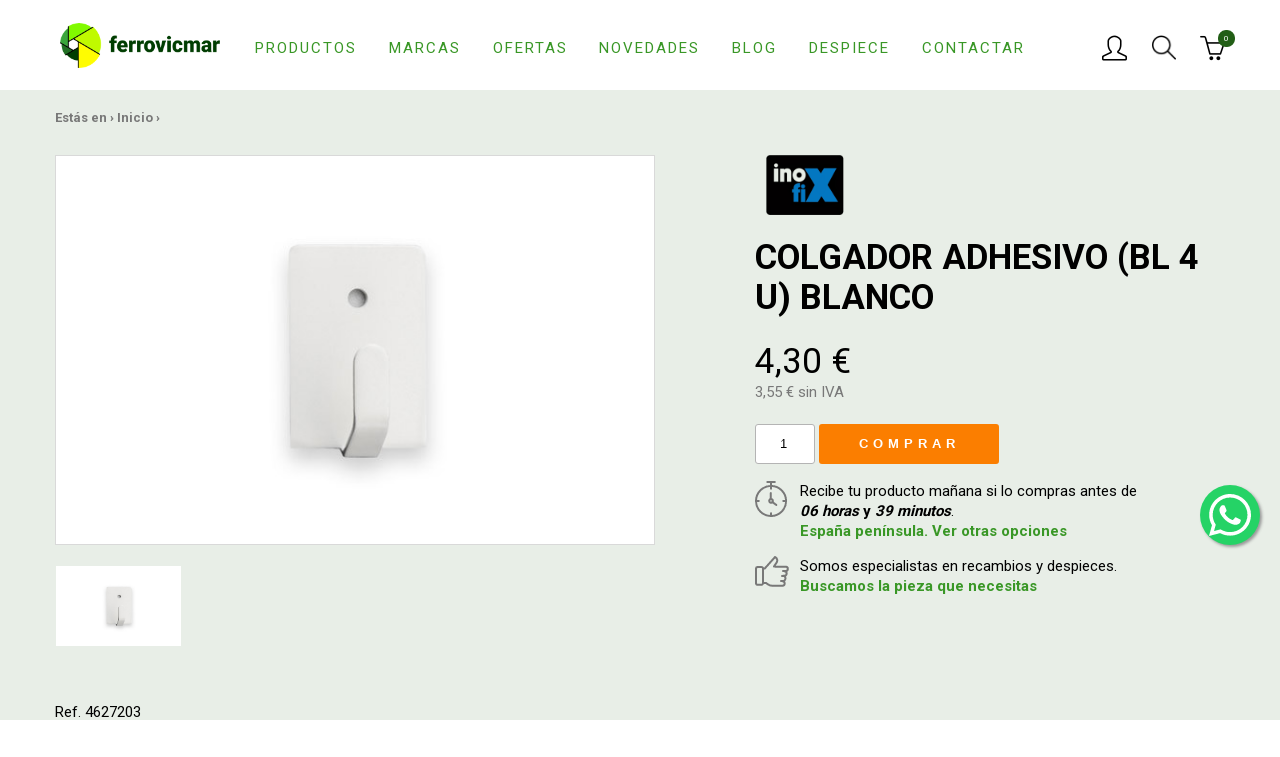

--- FILE ---
content_type: text/html; charset=UTF-8
request_url: https://www.ferrovicmar.com/colgador-adhesivo-bl-4-u-2000046272032
body_size: 12287
content:
<!DOCTYPE html>
<html xmlns="http://www.w3.org/1999/xhtml" lang="es" prefix="og: http://ogp.me/ns#" itemscope itemtype="http://schema.org/WebPage" xmlns:og="http://ogp.me/ns#" xmlns:fb="https://www.facebook.com/2008/fbml">
<head>
	<meta charset="UTF-8" />
<meta name="viewport" content="width=device-width, initial-scale=1" />

<title itemprop="name">COLGADOR ADHESIVO (BL 4 U) BLANCO</title>
<meta name="description" itemprop="description" content="COLGADOR ADHESIVO (BL 4 U) BLANCO" />
<meta name="keywords" itemprop="keywords" content="" />
<meta itemprop="image" content="https://www.ferrovicmar.com/skin/frontend/ferreteria/herramientas/img/ferrovicmar.png" />
<meta itemprop="url" content="https://www.ferrovicmar.com/colgador-adhesivo-bl-4-u-2000046272032" />

<meta http-equiv="Content-Language" content="es" />
<meta http-equiv="title" content="COLGADOR ADHESIVO (BL 4 U) BLANCO" />
<meta http-equiv="description" content="COLGADOR ADHESIVO (BL 4 U) BLANCO" />
<meta http-equiv="keywords" content="" />

<link rel="schema.DC" href="http://purl.org/dc/elements/1.1/" />
<link rel="schema.DCTERMS" href="http://purl.org/dc/terms/" />
<meta name="DC.Language" content="es" />
<meta name="DC.Title" content="COLGADOR ADHESIVO (BL 4 U) BLANCO" />
<meta name="DC.Description" content="COLGADOR ADHESIVO (BL 4 U) BLANCO" />
<meta name="DC.Subject" content="" />
<meta name="DC.Identifier" content="https://www.ferrovicmar.com/colgador-adhesivo-bl-4-u-2000046272032" />

<meta property="fb:page_id" content="73520026658" />
<meta property="og:locale" content="es" />
<meta property="og:type" content="website" />
<meta property="og:site_name" content="Ferrovicmar" />
<meta property="og:title" content="COLGADOR ADHESIVO (BL 4 U) BLANCO" />
<meta property="og:description" content="COLGADOR ADHESIVO (BL 4 U) BLANCO" />
<meta property="og:url" content="https://www.ferrovicmar.com/colgador-adhesivo-bl-4-u-2000046272032" />

<meta name="twitter:card" content="summary" />
<meta name="twitter:title" content="COLGADOR ADHESIVO (BL 4 U) BLANCO" />
<meta name="twitter:description" content="COLGADOR ADHESIVO (BL 4 U) BLANCO" />
<meta name="twitter:image" content="https://www.ferrovicmar.com/skin/frontend/ferreteria/herramientas/img/ferrovicmar.png" />
<meta name="twitter:site" content="@ferrovicmar" />

<meta name="geo.region" content="ES-AR" />
<meta name="geo.placename" content="Caspe" />
<meta name="geo.position" content="41.236846;-0.041991" />
<meta name="ICBM" content="41.236846, -0.041991" />

<meta name="robots" content="INDEX,FOLLOW" />
<link rel="canonical" href="https://www.ferrovicmar.com/colgador-adhesivo-bl-4-u-2000046272032" />

<meta name="theme-color" content="#399726" />
<link rel="icon" href="https://www.ferrovicmar.com/media/favicon/default/favicon-32x32.png" type="image/x-icon" />
<link rel="shortcut icon" href="https://www.ferrovicmar.com/media/favicon/default/favicon-32x32.png" type="image/x-icon" />

<link rel="apple-touch-icon" sizes="57x57" href="/apple-icon-57x57.png">
<link rel="apple-touch-icon" sizes="60x60" href="/apple-icon-60x60.png">
<link rel="apple-touch-icon" sizes="72x72" href="/apple-icon-72x72.png">
<link rel="apple-touch-icon" sizes="76x76" href="/apple-icon-76x76.png">
<link rel="apple-touch-icon" sizes="114x114" href="/apple-icon-114x114.png">
<link rel="apple-touch-icon" sizes="120x120" href="/apple-icon-120x120.png">
<link rel="apple-touch-icon" sizes="144x144" href="/apple-icon-144x144.png">
<link rel="apple-touch-icon" sizes="152x152" href="/apple-icon-152x152.png">
<link rel="apple-touch-icon" sizes="180x180" href="/apple-icon-180x180.png">
<link rel="icon" type="image/png" sizes="192x192"  href="/android-icon-192x192.png">
<link rel="icon" type="image/png" sizes="32x32" href="/favicon-32x32.png">
<link rel="icon" type="image/png" sizes="96x96" href="/favicon-96x96.png">
<link rel="icon" type="image/png" sizes="16x16" href="/favicon-16x16.png">
<link rel="manifest" href="/manifest.json">
<meta name="msapplication-TileColor" content="#ffffff">
<meta name="msapplication-TileImage" content="/ms-icon-144x144.png">
<meta name="theme-color" content="#ffffff">

<link rel="stylesheet" type="text/css" href="https://www.ferrovicmar.com/js/calendar/calendar-win2k-1.css" />
<link rel="stylesheet" type="text/css" href="https://www.ferrovicmar.com/skin/frontend/ferreteria/herramientas/css/bootstrap.css" media="all" />
<link rel="stylesheet" type="text/css" href="https://www.ferrovicmar.com/skin/frontend/ferreteria/herramientas/css/styles.css" media="all" />
<link rel="stylesheet" type="text/css" href="https://www.ferrovicmar.com/skin/frontend/ferreteria/herramientas/css/custom.css" media="all" />
<link rel="stylesheet" type="text/css" href="https://www.ferrovicmar.com/skin/frontend/base/default/aw_blog/css/style.css" media="all" />
<link rel="stylesheet" type="text/css" href="https://www.ferrovicmar.com/skin/frontend/ferreteria/herramientas/css/chocolat.css" media="all" />
<script type="text/javascript" src="https://www.ferrovicmar.com/media/js/8a1ee45bac4d0a9ce945b8c8ca88af80.js"></script>
<link href="https://www.ferrovicmar.com/blog/rss/index/store_id/1/" title="Guías y Consejos" rel="alternate" type="application/rss+xml" />
<link rel="stylesheet" href="//maxcdn.bootstrapcdn.com/font-awesome/4.6.3/css/font-awesome.min.css" />
<link rel="canonical" href="https://www.ferrovicmar.com/colgador-adhesivo-bl-4-u-2000046272032" />

<script type="text/javascript">
//<![CDATA[
Mage.Cookies.path     = '/';
Mage.Cookies.domain   = '.www.ferrovicmar.com';
//]]>
</script>

    <script>
        //<![CDATA[
        optionalZipCountries = ["IE","PA","HK","MO"];
        //]]>
    </script>
        <!-- Google Analytics -->
    <script>
        (function(i,s,o,g,r,a,m){i['GoogleAnalyticsObject']=r;i[r]=i[r]||function(){
            (i[r].q=i[r].q||[]).push(arguments)},i[r].l=1*new Date();a=s.createElement(o),
            m=s.getElementsByTagName(o)[0];a.async=1;a.src=g;m.parentNode.insertBefore(a,m)
        })(window,document,'script','//www.google-analytics.com/analytics.js','ga');

        ga('create', 'UA-4036613-1','auto');
        
                        ga('send', 'pageview', '/colgador-adhesivo-bl-4-u-2000046272032');
        
    </script>
        <!-- End Google Analytics -->
<meta property="og:image" content="https://www.ferrovicmar.com/media/catalog/product/cache/1/image/9df78eab33525d08d6e5fb8d27136e95/4/6/4627203_.jpg"/>
<meta name="twitter:image" content="https://www.ferrovicmar.com/media/catalog/product/cache/1/image/9df78eab33525d08d6e5fb8d27136e95/4/6/4627203_.jpg"/>
<script type="text/javascript">//<![CDATA[
        var Translator = new Translate({"HTML tags are not allowed":"No est\u00e1n permitidas las etiquetas HTML","Please select an option.":"Seleccione una opci\u00f3n.","This is a required field.":"Este es un campo obligatorio.","Please enter a valid number in this field.":"Ingrese un n\u00famero v\u00e1lido en este campo.","The value is not within the specified range.":"El valor no est\u00e1 dentro del rango permitido.","Please use numbers only in this field. Please avoid spaces or other characters such as dots or commas.":"En este campo s\u00f3lo se pueden escribir n\u00fameros. Evite los espacios en blanco u otros caracteres, como los puntos o las comas, por ejemplo.","Please use letters only (a-z or A-Z) in this field.":"Por favor, use s\u00f3lo letras (a-z o A-Z) en este campo.","Please use only letters (a-z), numbers (0-9) or underscore(_) in this field, first character should be a letter.":"Utilice s\u00f3lo letras (a-z), n\u00fameros (0-9) o guiones bajos (_) en este campo. El primer caracter debe ser una letra.","Please use only letters (a-z or A-Z) or numbers (0-9) only in this field. No spaces or other characters are allowed.":"Por favor, utilice solo letras (a-z o A-Z) o n\u00fameros (0-9) solo en este campo. No est\u00e1n permitidos los espacios u otros caracteres.","Please use only letters (a-z or A-Z) or numbers (0-9) or spaces and # only in this field.":"Por favor, utilice solo letras (a-z o A-Z) o n\u00fameros (0-9) o espacios y # solo en este campo.","Please enter a valid phone number. For example (123) 456-7890 or 123-456-7890.":"Ingrese un n\u00famero de tel\u00e9fono v\u00e1lido. Por ejemplo: (123) 456-7890 o 123-456-7890.","Please enter a valid fax number. For example (123) 456-7890 or 123-456-7890.":"Por favor, introduzca un n\u00famero de fax v\u00e1lido. Por ejemplo (123) 456-7890 o 123-456-7890.","Please enter a valid date.":"Ingrese una fecha v\u00e1lida.","The From Date value should be less than or equal to the To Date value.":"El valor Desde la fecha debe ser inferior o igual al valor Hasta la fecha.","Please enter a valid email address. For example johndoe@domain.com.":"Ingrese una direcci\u00f3n de correo electr\u00f3nico v\u00e1lida. Por ejemplo: juanperez@dominio.com.","Please use only visible characters and spaces.":"Por favor, utilice solo caracteres visibles y espacios.","Please make sure your passwords match.":"Aseg\u00farese de que sus contrase\u00f1as coincidan.","Please enter a valid URL. Protocol is required (http:\/\/, https:\/\/ or ftp:\/\/)":"Por favor, introduzca una URL v\u00e1lida. Es necesario el protocolo (http:\/\/, https:\/\/ or ftp:\/\/)","Please enter a valid URL. For example http:\/\/www.example.com or www.example.com":"Por favor, introduzca una URL v\u00e1lida. Por ejemplo, http:\/\/www.example.com o www.example.com","Please enter a valid URL Key. For example \"example-page\", \"example-page.html\" or \"anotherlevel\/example-page\".":"Por favor, introduzca una Clave de URL v\u00e1lida. Por ejemplo  \"pagina-ejemplo\", \"pagina-ejemplo.html\" o \"otronivel\/pagina-ejemplo\"","Please enter a valid XML-identifier. For example something_1, block5, id-4.":"Por favor, introduzca un identificador-XML v\u00e1lido. Por ejemplo, algo_1, bloque5, id-4.","Please enter a valid social security number. For example 123-45-6789.":"Ingrese un n\u00famero de seguro social v\u00e1lido. Por ejemplo: 123-45-6789.","Please enter a valid zip code. For example 90602 or 90602-1234.":"Ingrese un c\u00f3digo postal v\u00e1lido. Por ejemplo: 90602 o 90602-1234.","Please enter a valid zip code.":"Ingrese un c\u00f3digo postal v\u00e1lido.","Please use this date format: dd\/mm\/yyyy. For example 17\/03\/2006 for the 17th of March, 2006.":"Utilice este formato de fecha: dd\/mm\/aaaa. Por ejemplo, 17\/03\/2006 para el 17 de marzo de 2006.","Please enter a valid $ amount. For example $100.00.":"Ingrese un monto v\u00e1lido en $. Por ejemplo: $100.00.","Please select one of the above options.":"Por favor, selecciona una de las opciones anteriores.","Please select one of the options.":"Seleccione una de las opciones.","Please select State\/Province.":"Por favor, selecciona Estado\/Provincia.","Please enter a number greater than 0 in this field.":"Ingrese un n\u00famero mayor que 0 en este campo.","Please enter a number 0 or greater in this field.":"Por favor, introduzca un n\u00famero 0 o superior en este campo.","Please enter a valid credit card number.":"Ingrese un n\u00famero de tarjeta de cr\u00e9dito v\u00e1lido.","Credit card number does not match credit card type.":"El n\u00famero de tarjeta de cr\u00e9dito no se ajusta al tipo de tarjeta de cr\u00e9dito.","Card type does not match credit card number.":"El tipo de tarjeta no se ajusta al n\u00famero de tarjeta de cr\u00e9dito.","Incorrect credit card expiration date.":"Fecha de caducidad de la tarjeta de cr\u00e9dito incorrecta","Please enter a valid credit card verification number.":"Introduzca un n\u00famero correcto de verificaci\u00f3n de tarjeta de cr\u00e9dito.","Please use only letters (a-z or A-Z), numbers (0-9) or underscore(_) in this field, first character should be a letter.":"Por favor, utilice solamente letras (a-z o A-Z), n\u00fameros (0-9) o guion bajo (_) en este campo, el primer car\u00e1cter debe ser una letra.","Please input a valid CSS-length. For example 100px or 77pt or 20em or .5ex or 50%.":"Por favor, introduzca una longitud v\u00e1lida de CSS. Por ejemplo, 100px o 77pt o 20em o .5ex o 50%","Text length does not satisfy specified text range.":"La longitud del texto no satisface el rango de texto se\u00f1alado","Please enter a number lower than 100.":"Por favor, introduzca un n\u00famero menor que 100.","Please select a file":"Por favor seleccione un archivo","Please enter issue number or start date for switch\/solo card type.":"Por favor, introduzca un n\u00famero de emisi\u00f3n o fecha de inicio para el tipo de tarjeta switch\/solo.","Please wait, loading...":"Espera, por favor. Cargando....","This date is a required value.":"La fecha es un valor obligatorio.","Please enter a valid day (1-%d).":"Por favor, introduzca un d\u00eda v\u00e1lido (1-%d).","Please enter a valid month (1-12).":"Por favor, introduzca un mes v\u00e1lido (1-12).","Please enter a valid year (1900-%d).":"Por favor, introduzca un a\u00f1o v\u00e1lido (1900-%d).","Please enter a valid full date":"Por favor, introduzca una fecha v\u00e1lida completa","Please enter a valid date between %s and %s":"Por favor, introduzca una fecha v\u00e1lida entre %s y %s","Please enter a valid date equal to or greater than %s":"Por favor, introduzca una fecha v\u00e1lida igual o superior a %s","Please enter a valid date less than or equal to %s":"Por favor, introduzca una fecha v\u00e1lida menor o igual a %s","Add Products":"A\u00f1adir productos","Complete":"Completo","Please choose to register or to checkout as a guest":"Por favor, seleccione la opci\u00f3n de registrarse o la de tramitar el pedido como invitado","Your order cannot be completed at this time as there is no shipping methods available for it. Please make necessary changes in your shipping address.":"Su pedido no puede completarse en este momento ya que no hay m\u00e9todos de env\u00edo disponibles. Realice los cambios necesarios en su direcci\u00f3n de env\u00edo.","Please specify shipping method.":"Por favor, especifique el modo de env\u00edo.","Your order cannot be completed at this time as there is no payment methods available for it.":"Su pedido no se ha podido completar porque no hay ning\u00fan m\u00e9todo de pago disponible.","Please specify payment method.":"Especifique el m\u00e9todo de pago.","Add to Cart":"A\u00f1adir a la cesta","In Stock":"En stock","Out of Stock":"Agotado"});
        //]]></script><meta name="p:domain_verify" content="f01a396925c62ee6887793767948b27c"/>

<!-- Google Tag Manager -->
<script>(function(w,d,s,l,i){w[l]=w[l]||[];w[l].push({'gtm.start':
new Date().getTime(),event:'gtm.js'});var f=d.getElementsByTagName(s)[0],
j=d.createElement(s),dl=l!='dataLayer'?'&l='+l:'';j.async=true;j.src=
'https://www.googletagmanager.com/gtm.js?id='+i+dl;f.parentNode.insertBefore(j,f);
})(window,document,'script','dataLayer','GTM-NW5ZMHP');</script>
<!-- End Google Tag Manager --></head>
<body class="catalog-product-view catalog-product-view product-colgador-adhesivo-bl-4-u-2000046272032 c-template--product">
		    <noscript>
        <div class="global-site-notice noscript">
            <div class="notice-inner">
                <p>
                    <strong>Puede que JavaScript esté deshabilitado en tu navegador.</strong><br />
                    Tiene que activar el JavaScript del navegador para utilizar las funciones de este sitio web.                </p>
            </div>
        </div>
    </noscript>
	<input id="layer-menu-mobile" name="layer-menu-mobile" class="c-menu-mobile__check  u-hide-visually" type="checkbox">
<header class="c-header">
	<div class="container">
		<div class="row  c-header__wrap">
			<div class="col-xs-2 col-sm-1 hidden-md  hidden-lg  c-header__wrap__col1">
			<label for="layer-menu-mobile" class="c-header__menu  c-icon-button  c-menu-mobile__open" href="https://www.ferrovicmar.com/" onclick="window.scrollTo(0,0);"><img src="https://www.ferrovicmar.com/skin/frontend/ferreteria/herramientas/img/icons/ham.svg" alt="Menú"></label>
			</div>
			<div class="col-xs-5 col-sm-8 col-md-2 col-lg-2  c-header__logo">
				<a href="https://www.ferrovicmar.com/" title="Ferreteria online Ferrovicmar. Marcas, Climatización, Herramientas">
											<img src="https://www.ferrovicmar.com/skin/frontend/ferreteria/herramientas/img/ferrovicmar.png" alt="Ferreteria online Ferrovicmar. Marcas, Climatización, Herramientas">
									</a>
			</div>
			<div class="col-md-7  col-lg-8  visible-md  visible-lg  c-header__nav">
				<ul>
					<li><a href="https://www.ferrovicmar.com/productos/">Productos</a></li>
					<li><a href="https://www.ferrovicmar.com/marcas/">Marcas</a></li>
					<li><a href="https://www.ferrovicmar.com/ofertas/">Ofertas</a></li>
					<li class="hidden-sm  hidden-md"><a href="https://www.ferrovicmar.com/novedades/">Novedades</a></li>
					<li><a href="https://www.ferrovicmar.com/blog/">Blog</a></li>
					<li class="hidden-sm hidden-md"><a href="https://www.ferrovicmar.com/despiece/">Despiece</a></li>
					<li><a href="https://www.ferrovicmar.com/contactar/">Contactar</a></li>
				</ul>
			</div>
			<div class="col-xs-5 col-sm-3 col-md-3 col-lg-2  c-header__user-cart">
									<a class="c-header__user  c-icon-button" href="https://www.ferrovicmar.com/customer/account/" rel="nofollow"><img src="https://www.ferrovicmar.com/skin/frontend/ferreteria/herramientas/img/icons/user_icn.png" alt="Usuario"></a>
								<div class="c-header__search  c-icon-button" rel="nofollow" data-toggle="modal" data-target="#cuadrobusqueda"><img src="https://www.ferrovicmar.com/skin/frontend/ferreteria/herramientas/img/icons/lupa_icn.png" alt="Buscar"></div>
				<a class="c-header__cart  c-icon-button--w-disc" href="https://www.ferrovicmar.com/checkout/onepage/" rel="nofollow"><img src="https://www.ferrovicmar.com/skin/frontend/ferreteria/herramientas/img/icons/cart_icn.png" alt="Carrito"><sup>0</sup></a>
			</div>
		</div>
	</div>
</header>
<div class="modal fade" id="cuadrobusqueda" tabindex="-1" role="dialog" aria-labelledby="myModalLabel" aria-hidden="true">
    <div class="modal-dialog" role="document">
        <div class="modal-content">
            <button type="button" class="close" data-dismiss="modal" aria-label="Close">
                <span aria-hidden="true">&times;</span>
            </button>
            <form id="search_mini_form" action="https://www.ferrovicmar.com/catalogsearch/result/" method="get">
                <div class="form-search">
                    <label for="search">Buscar:</label>
                    <input id="search" type="text" name="q" value="" class="input-text" maxlength="64" />
                    <button type="submit" title="Búsqueda" class="button"><span><span>Búsqueda</span></span></button>
                    <div id="search_autocomplete" class="search-autocomplete"></div>
                    <script type="text/javascript">
                        //<![CDATA[
                        var searchForm = new Varien.searchForm('search_mini_form', 'search', 'Buscar en toda la tienda...');
                        searchForm.initAutocomplete('https://www.ferrovicmar.com/catalogsearch/ajax/suggest/', 'search_autocomplete');
                        //]]>
                    </script>
                </div>
            </form>
        </div>
    </div>
</div>
	<main>
				
<script type="text/javascript">
    var optionsPrice = new Product.OptionsPrice([]);
</script>
<div id="messages_product_view"></div>

<section class="c-product__main  c-product-main">
    <div class="container">
        <div class="c-breadcrumbs">
	Estás en ›						<a href="https://www.ferrovicmar.com/" title="Ir a la página de inicio" itemprop="item"><span itemprop="name">Inicio</span></a>
				 › 						<!--<strong>COLGADOR ADHESIVO (BL 4 U) BLANCO</strong>//-->
					</div>
        <div class="row  c-product-main__wrap">
            <form action="https://www.ferrovicmar.com/checkout/cart/add/uenc/aHR0cHM6Ly93d3cuZmVycm92aWNtYXIuY29tL2NvbGdhZG9yLWFkaGVzaXZvLWJsLTQtdS0yMDAwMDQ2MjcyMDMy/product/9519/form_key/uuErgGJ2SIladltn/" method="post" id="product_addtocart_form">
                <input name="form_key" type="hidden" value="uuErgGJ2SIladltn" />
                <input type="hidden" name="product" value="9519" />
                <input type="hidden" name="related_product" id="related-products-field" value="" />

                <div class="hidden-xs  hidden-sm  col-md-7  c-product-images" data-chocolat-title="Imágenes de  COLGADOR ADHESIVO (BL 4 U) BLANCO">
	<a href="https://www.ferrovicmar.com/media/catalog/product/cache/1/image/9df78eab33525d08d6e5fb8d27136e95/4/6/4627203_.jpg" class="chocolat-image" title="COLGADOR ADHESIVO (BL 4 U) BLANCO"><img class="c-product-images__big" src="https://www.ferrovicmar.com/media/catalog/product/cache/1/image/9df78eab33525d08d6e5fb8d27136e95/4/6/4627203_.jpg" alt="COLGADOR ADHESIVO (BL 4 U) BLANCO" title="COLGADOR ADHESIVO (BL 4 U) BLANCO" /></a>	<ul class="hidden-xs  c-product-images__others row">
    		<li class="col-xs-3"><a href="https://www.ferrovicmar.com/media/catalog/product/cache/1/image/1800x/040ec09b1e35df139433887a97daa66f/4/6/4627203_.jpg" class="chocolat-image" title="">
			<img src="https://www.ferrovicmar.com/media/catalog/product/cache/1/image/771x411/9df78eab33525d08d6e5fb8d27136e95/4/6/4627203_.jpg" alt=""></a>
		</li>
    		
    
	</ul>
	<div class="clearfix"></div>
	<br>
	<div class="row col-xs-12">Ref. 4627203</div>
</div>
<script type="text/javascript">
	jQuery(document).ready(function(){
		if(jQuery(window).width() >= 768 ) {
			jQuery('.c-product-images').Chocolat();
		} else {
			jQuery( ".c-product__image__open" ).click(function( e ) {
				var gallery = jQuery('.c-product-images').Chocolat().data('chocolat');
				gallery.api().open();
        e.preventDefault();
			});
		}
	});
</script>





                <div class="col-xs-12  col-md-5  c-product-main__data">

                                                                                                <a class="c-product__brand" href="https://www.ferrovicmar.com/saint-genis-s-a">
                                <img src="https://www.ferrovicmar.com/media/attributesplash/inofix-logo.png" alt="INOFIX" />
                            </a>
                                            
                    <h1>COLGADOR ADHESIVO (BL 4 U) BLANCO</h1>
                    <img class="visible-xs  visible-sm  c-product__image c-product__image__open" src="https://www.ferrovicmar.com/media/catalog/product/cache/1/image/9df78eab33525d08d6e5fb8d27136e95/4/6/4627203_.jpg" alt="">
                    <a href="" class="visible-xs  c-product__image__open pull-right">Ver fotos</a>
                    
                                                                    <p class="c-price--big  c-product__price">4,30 €</p>
                                                <p class="c-price--alt  c-product__price-vat">
                            3,55 € sin IVA                                                    </p>
                    
                                        
                                                                                                            
    <div class="add-to-cart">
                    <input
                type="text"
                name="qty"
                id="qty"
                maxlength="12"
                value="1"
                title="Cantidad"
                class="input-text qty"
                            />
        
        <button type="submit" title="Comprar" id="product-addtocart-button"
                class="button btn-cart" onclick="productAddToCartForm.submit(this)">
            <span><span>Comprar</span></span>
        </button>

            </div>

                                                                                                
                    
                    
                    <div id="contenedor-c-product__highlights">
                                                    <p class="c-product__highlights">
                                <img src="https://www.ferrovicmar.com/skin/frontend/ferreteria/herramientas/img/icons/reloj_icn.svg" alt="">
                                                                Recibe tu producto mañana si lo compras antes de <strong><em>06 horas</em> y <em>39 minutos</em></strong>.<br>
                                <a href="https://www.ferrovicmar.com/envios/">España península. Ver otras opciones</a>
                            </p>
                                            </div>
                    <p class="hidden-xs  c-product__highlights">
                        <img src="https://www.ferrovicmar.com/skin/frontend/ferreteria/herramientas/img/icons/hangsup_icn.svg" alt="">
                        Somos especialistas en recambios y despieces.<br>
                        <a href="https://www.ferrovicmar.com/despiece/">Buscamos la pieza que necesitas</a>
                    </p>
                    <ul class="c-product__downloads">

                        

                                                                                                                                        
                                                                            
                                                                            
                                                                            
                        
                    </ul>
                </div>
            </form>
        </div>
    </div>
</section>
<section class="container  c-product__description">
    <h2>COLGADOR ADHESIVO (BL 4 U) BLANCO</h2>
    <div class="row">
        <div class="col-xs-12  col-md-6">
            <div>
                                                <br>
                                <br>
                            </div>
            <ul class="col-xs-12  c-product__links">
                <li><a class="c-link--btn-mobile level-2" href="https://www.ferrovicmar.com/ferreteria">Ferreteria</a></li>            </ul>
        </div>
        <div class="col-xs-12  col-md-6">
                    </div>
    </div>
</section>

 <section class="container">
    <div class="row">
        <div class="c-product__related  c-product-list">
            <h2 class="col-xs-12  c-h3">También te puede interesar</h2>

                            <article class="col-xs-6  col-sm-3  col-md-2  c-product-list--mini__item  c-item--related">
                                        <a href="https://www.ferrovicmar.com/tope-puerta-retenedor-rp12-in" class="c-item__image"><img src="https://www.ferrovicmar.com/media/catalog/product/cache/1/small_image/363x177/9df78eab33525d08d6e5fb8d27136e95/2/3/23023423_.jpg" alt="TOPE PUERTA RETENEDOR RP12 IN "></a>
                    <div class="c-item__wrap">
                        <a class="c-item__name" href="https://www.ferrovicmar.com/tope-puerta-retenedor-rp12-in">TOPE PUERTA RETENEDOR RP12 IN </a>
                        <p class="c-item__ref  c-text--ref">Ref. 23023423</p>
                        <p class="c-item__price ">17,95 €</p>
                        <p class="c-item__price-vat  c-price--alt">14,83 € sin IVA</p>
                    </div>
                </article>
                            <article class="col-xs-6  col-sm-3  col-md-2  c-product-list--mini__item  c-item--related">
                                        <a href="https://www.ferrovicmar.com/percha-puerta-extensible-51-cm-negro-mate" class="c-item__image"><img src="https://www.ferrovicmar.com/media/catalog/product/cache/1/small_image/363x177/9df78eab33525d08d6e5fb8d27136e95/2/3/23001629_.jpg" alt="PERCHA PUERTA EXTENSIBLE 51 CM NEGRO MATE"></a>
                    <div class="c-item__wrap">
                        <a class="c-item__name" href="https://www.ferrovicmar.com/percha-puerta-extensible-51-cm-negro-mate">PERCHA PUERTA EXTENSIBLE 51 CM NEGRO MATE</a>
                        <p class="c-item__ref  c-text--ref">Ref. 23001629</p>
                        <p class="c-item__price ">18,95 €</p>
                        <p class="c-item__price-vat  c-price--alt">15,66 € sin IVA</p>
                    </div>
                </article>
                            <article class="col-xs-6  col-sm-3  col-md-2  c-product-list--mini__item  c-item--related">
                                        <a href="https://www.ferrovicmar.com/percha-pared-vertical-4-ganchos-blanco" class="c-item__image"><img src="https://www.ferrovicmar.com/media/catalog/product/cache/1/small_image/363x177/9df78eab33525d08d6e5fb8d27136e95/2/3/23004836_.jpg" alt="PERCHA PARED VERTICAL 4 GANCHOS BLANCO"></a>
                    <div class="c-item__wrap">
                        <a class="c-item__name" href="https://www.ferrovicmar.com/percha-pared-vertical-4-ganchos-blanco">PERCHA PARED VERTICAL 4 GANCHOS BLANCO</a>
                        <p class="c-item__ref  c-text--ref">Ref. 23004836</p>
                        <p class="c-item__price ">22,95 €</p>
                        <p class="c-item__price-vat  c-price--alt">18,97 € sin IVA</p>
                    </div>
                </article>
                            <article class="col-xs-6  col-sm-3  col-md-2  c-product-list--mini__item  c-item--related">
                                        <a href="https://www.ferrovicmar.com/percha-pared-madera-natural-430-mm-10-ganchos-blanco" class="c-item__image"><img src="https://www.ferrovicmar.com/media/catalog/product/cache/1/small_image/363x177/9df78eab33525d08d6e5fb8d27136e95/2/3/23004835_.jpg" alt="PERCHA PARED MADERA NATURAL 430 MM 10 GANCHOS BLANCO"></a>
                    <div class="c-item__wrap">
                        <a class="c-item__name" href="https://www.ferrovicmar.com/percha-pared-madera-natural-430-mm-10-ganchos-blanco">PERCHA PARED MADERA NATURAL 430 MM 10 GANCHOS BLANCO</a>
                        <p class="c-item__ref  c-text--ref">Ref. 23004835</p>
                        <p class="c-item__price ">9,30 €</p>
                        <p class="c-item__price-vat  c-price--alt">7,69 € sin IVA</p>
                    </div>
                </article>
                    </div>
    </div>
</section>

                    <section class="container">
            <a class="visible-xs  c-faq-product__more  c-link--btn-mobile" href="https://www.ferrovicmar.com/blog/cat/ferreteria">Ver preguntas sobre Ferreteria</a>
            <div class="row  hidden-xs">
                <div class="col-xs-12  col-md-6  c-faq-product">
                    <h2 class="c-h3">Preguntas y Guías sobre Ferreteria</h2>
                                        <p class="c-faq-product__more"><a href="https://www.ferrovicmar.com/blog/cat/ferreteria">Ver más preguntas sobre Ferreteria</a></p>	
                </div>
                
            </div>
        </section>
    
<script type="text/javascript">
//<![CDATA[
    var productAddToCartForm = new VarienForm('product_addtocart_form');
    productAddToCartForm.submit = function(button, url) {
        if (this.validator.validate()) {
            var form = this.form;
            var oldUrl = form.action;

            if (url) {
               form.action = url;
            }
            var e = null;
            try {
                this.form.submit();
            } catch (e) {
            }
            this.form.action = oldUrl;
            if (e) {
                throw e;
            }

            if (button && button != 'undefined') {
                button.disabled = true;
            }
        }
    }.bind(productAddToCartForm);

    productAddToCartForm.submitLight = function(button, url){
        if (this.validator) {
            var nv = Validation.methods;
            delete Validation.methods['required-entry'];
            delete Validation.methods['validate-one-required'];
            delete Validation.methods['validate-one-required-by-name'];
            // Remove custom datetime validators
            for (var methodName in Validation.methods) {
                if (methodName.match(/^validate-datetime-.*/i)) {
                    delete Validation.methods[methodName];
                }
            }

            if (this.validator.validate()) {
                if (url) {
                    this.form.action = url;
                }
                this.form.submit();
            }
            Object.extend(Validation.methods, nv);
        }
    }.bind(productAddToCartForm);
//]]>
</script>
<script type="application/ld+json">
{
    "@context": "https://schema.org",
    "@type": "BreadcrumbList",
    "itemListElement": [
                {
            "@type": "ListItem",
            "position": 1,
            "name": "Inicio",
            "item": "https://www.ferrovicmar.com/"        },
                {
            "@type": "ListItem",
            "position": 2,
            "name": "COLGADOR ADHESIVO (BL 4 U) BLANCO"        }
            ]
}
</script>
<script type="application/ld+json">
    {"@context":"http:\/\/schema.org","@type":"Product","name":"COLGADOR ADHESIVO (BL 4 U) BLANCO","sku":"4627203","url":"https:\/\/www.ferrovicmar.com\/colgador-adhesivo-bl-4-u-2000046272032","image":"https:\/\/www.ferrovicmar.com\/media\/catalog\/product\/cache\/1\/image\/265x\/9df78eab33525d08d6e5fb8d27136e95\/4\/6\/4627203_.jpg","manufacturer":"QFPLUS","offers":{"@type":"Offer","price":4.3,"priceCurrency":"EUR"}}</script>    </main>
	    <footer>
        <div class="c-footer__help">
	<section class="container  visible-xs  c-footer__help--mobile">
		<div class="row">
			<div class="col-xs-12">
				<h2 class="c-h1">¿Necesitas ayuda?</h2> 
				<ul>
					<li><a href="tel:+34 976 63 24 21" class="col-xs-12  c-btn--mobile  c-btn--mobile--phone">+34 976 63 24 21</a></li>
					<li><a href="tel:+34 602 25 24 31" class="col-xs-12  c-btn--mobile  c-btn--mobile--whatsapp">Whatsapp</a></li>
					<li><a href="mailto:info@ferrovicmar.com" class="col-xs-12  c-btn--mobile  c-btn--mobile--email">info@ferrovicmar.com</a></li>
				</ul>
			</div>
		</div>
	</section>
	<section class="container  hidden-xs  c-footer__help--desktop">
		<div class="row  c-footer__help--desktop__wrap">
			<div class="col-sm-12  col-md-8  col-lg-7  c-footer__comprar-en-ferrovicmar">
				<h2>Comprar en Ferrovicmar</h2>
				<ul>
					<li>
						<h3><img src="https://www.ferrovicmar.com/skin/frontend/ferreteria/herramientas/img/icons/envio_icn.svg" alt="Envío gratuito"> Envío gratuito</h3>
						<p>Gran cantidad de productos con PORTES GRATIS,  para envíos a España (península)</p>
					</li>
					<li>
						<h3><img src="https://www.ferrovicmar.com/skin/frontend/ferreteria/herramientas/img/icons/entregas_icn.svg" alt="Entregas y plazos"> Entregas y plazos</h3>
						<p>Realizamos entregas en todo el mundo en un plazo máximo de 1 a 15 días</p>
					</li>
					<li>
						<h3><img src="https://www.ferrovicmar.com/skin/frontend/ferreteria/herramientas/img/icons/billetes_icn.svg" alt="Formas de pago"> Formas de pago</h3>
						<p>Transferencia, tarjeta bancaria, contrarreembolso, Paypal</p>
					</li>
					<li>
						<h3><img src="https://www.ferrovicmar.com/skin/frontend/ferreteria/herramientas/img/icons/devoluciones_icn.svg" alt="Devoluciones"> Devoluciones</h3>
						<p>Tienes 60 días para devolver cualquier producto.</p>
					</li>
				</ul>
				<p>
					Más información sobre 
					<a href="https://www.ferrovicmar.com/condiciones-compra/" rel="nofollow">Condiciones de compra</a>, 
					<a href="https://www.ferrovicmar.com/envios/" rel="nofollow">envíos</a>, 
					<a href="https://www.ferrovicmar.com/devoluciones/" rel="nofollow">devoluciones</a> y 
					<a href="https://www.ferrovicmar.com/pagos/" rel="nofollow">formas de pago</a>
				</p>
			</div>
			<div class="col-sm-9  col-md-4  col-lg-5  c-footer__atencion-al-cliente">
				<h2>Atención al cliente</h2>
				<div class="c-atencion-al-cliente">
					<ul>
						<li><strong class="c-h4">Teléfono</strong> +34 976 63 24 21</li>
						<li><strong class="c-h4">Whatsapp</strong> +34 602 25 24 31</li>
						<li><strong class="c-h4">Fax</strong> +34 976 63 03 36</li>
					</ul>
					<a href="mailto:info@ferrovicmar.com">info@ferrovicmar.com</a>
					
				</div>
			</div>
			<div class="col-sm-3  col-md-4  col-lg-5  c-footer__social-media">
				<a href="https://twitter.com/ferrovicmar" rel="nofollow" target="_blank"><img src="https://www.ferrovicmar.com/skin/frontend/ferreteria/herramientas/img/icons/twitter_icn.svg" alt="Ferrovicmar en Twitter"></a>
				<a href="https://www.facebook.com/Ferrovicmar/" rel="nofollow" target="_blank"><img src="https://www.ferrovicmar.com/skin/frontend/ferreteria/herramientas/img/icons/facebook_icn.svg" alt="Ferrovicmar en Facebook"></a>
				<a href="https://www.instagram.com/ferrovicmar/" rel="nofollow" target="_blank"><img src="https://www.ferrovicmar.com/skin/frontend/ferreteria/herramientas/img/icons/instagram_icn.png" alt="Ferrovicmar en Instagram"></a>
			</div>
		</div>
	</section>
	<div class="hidden-xs  c-footer__desde-1940">
		<div class="c-footer__desde-1940__mensaje">
			Desde el año 1940			<img src="https://www.ferrovicmar.com/skin/frontend/ferreteria/herramientas/img/ferrovicmar.png" alt="Ferrovicmar">
		</div>
		<img src="https://www.ferrovicmar.com/skin/frontend/ferreteria/herramientas/img/drogueria-antigua.jpg" alt="Droguería y ferretería antigua">
		<img src="https://www.ferrovicmar.com/skin/frontend/ferreteria/herramientas/img/tienda.jpg" alt="Tienda Ferrovicmar hoy">
	</div>
</div>
<section class="container  c-footer__bottom">
	<div class="row">
		<ul class="col-md-3  u-ul-layout  c-footer__bottom__payments">
			<li><img src="https://www.ferrovicmar.com/skin/frontend/ferreteria/herramientas/img/icons/visa_icn.svg" alt="Visa"></li>
			<li><img src="https://www.ferrovicmar.com/skin/frontend/ferreteria/herramientas/img/icons/mastercard_icn.svg" alt="Mastercard"></li>
			<li><img src="https://www.ferrovicmar.com/skin/frontend/ferreteria/herramientas/img/icons/wu_icn.svg" alt="Western Union"></li>
			<li><img src="https://www.ferrovicmar.com/skin/frontend/ferreteria/herramientas/img/icons/paypal_icn.svg" alt="Paypal"></li>
		</ul>
		<address class="col-md-9  c-footer__bottom__address">
			<strong>Ferrovicmar.</strong> Calle Guma, 12, 50700 Caspe (Zaragoza)			<p class="c-footer__bottom__address__legal">
				<a href="https://www.ferrovicmar.com/aviso-legal/" rel="nofollow">Aviso legal</a>
				<a href="https://www.ferrovicmar.com/politica-privacidad/" rel="nofollow">Política Privacidad</a>
				<a href="https://www.ferrovicmar.com/politica-cookies/" rel="nofollow">Política Cookies</a>
			</p>				
		</address>
	</div>
</section>

<script type="application/ld+json">
{
  "@context": "http://schema.org",
  "@type": "LocalBusiness",
  "name": "Ferrovicmar",
  "description": "Tienda de ferretería online y en Zaragoza",
  "address": {
    "@type": "PostalAddress",
    "streetAddress": "Calle Gumá N.12",
    "postalCode": "50700",
    "addressLocality": "Caspe",
    "addressRegion": "Zaragoza",
    "addressCountry": "España"
  },
  "telephone": "976 63 24 21",
  "image": "https://www.ferrovicmar.com/skin/frontend/ferreteria/herramientas/img/ferrovicmar.png"
}
</script>    </footer>
	
<div class="c-menu-mobile">
    <label class="c-menu-mobile__close" for="layer-menu-mobile"><img src="https://www.ferrovicmar.com/skin/frontend/ferreteria/herramientas/img/icons/close_white_icn.svg" alt="Close"></label>
    <ul class="c-menu-mobile__main">
        <li><a href="https://www.ferrovicmar.com/productos/">Productos</a></li>
        <li><a href="https://www.ferrovicmar.com/marcas/">Marcas</a></li>
        <li><a href="https://www.ferrovicmar.com/ofertas/">Ofertas</a></li>
        <li><a href="https://www.ferrovicmar.com/novedades/">Novedades</a></li>
        <li><a href="https://www.ferrovicmar.com/blog/">Blog</a></li>
        <li><a href="https://www.ferrovicmar.com/contactar/">Contactar</a></li>
    </ul>
    <ul class="c-menu-mobile__second">
        <li class="c-menu-mobile__second__item--last"><a href="https://www.ferrovicmar.com/ferrovicmar/">Ferrovicmar</a></li>
        <li><a href="https://www.ferrovicmar.com/despiece/">Despiece</a></li>
        <li><a href="https://www.ferrovicmar.com/catalogos-herramientas/">Catálogos</a></li>
        <li class="c-menu-c-menu-mobile__second__item--last"><a href="https://www.ferrovicmar.com/blog/">Guías</a></li>
        <li><a href="https://www.ferrovicmar.com/envios/" rel="nofollow">Envíos</a></li>
        <li><a href="https://www.ferrovicmar.com/devoluciones/" rel="nofollow">Devoluciones</a></li>
        <li><a href="https://www.ferrovicmar.com/pagos/" rel="nofollow">Formas de pago</a></li>
        <li><a href="https://www.ferrovicmar.com/condiciones-compra/" rel="nofollow">Condiciones</a></li>
    </ul>
	<form class="c-menu-mobile__search" action="https://www.ferrovicmar.com/catalogsearch/result/" method="get">
    <input id="search" type="text" name="q" value="" placeholder="Escribe un producto, una marca…">
    <button type="submit">Búsqueda</button>
</form></div>



		

	<!-- Google Tag Manager (noscript) -->
<noscript><iframe src="https://www.googletagmanager.com/ns.html?id=GTM-NW5ZMHP"
height="0" width="0" style="display:none;visibility:hidden"></iframe></noscript>
<!-- End Google Tag Manager (noscript) -->

<!-- WhatsApp button -->
<style>
.whatsapp-container {
    position: fixed;
    width: 60px;
    height: 60px;
    bottom: 40px;
    right: 40px;
    background-image: url("/skin/frontend/ferreteria/herramientas/img/icons/whatsapp_icn.svg");
    background-repeat: no-repeat;
    background-position: center;
    background-size: 42px;
    background-color: #25d366;
    color: #fff;
    border-radius: 50px;
    box-shadow: 2px 2px 3px #999;
    z-index: 100;
    cursor: pointer;
}
.whatsapp-container a {
    display: block;
    width: 100%;
    height: 100%;
}
</style>
<script>
var whatsappLink = document.createElement('a');
whatsappLink.title = "Enviar WhatsApp";
whatsappLink.href = "https://api.whatsapp.com/send?phone=34602252431&text=Hola, necesito información de vuestra web";
whatsappLink.setAttribute('target', '_blank');

var whatsappElem = document.createElement('div');
whatsappElem.className = "whatsapp-container";
whatsappElem.appendChild(whatsappLink);
document.body.appendChild(whatsappElem);
</script>
<!-- EndWhatsApp button -->


<!-- Aviso vacaciones -->
<style>
.aviso-vacaciones {
    display: none !important;
    width: 100%;
    background: #424242;
    color: white;
    padding: 20px 40px;
    position: fixed;
    bottom: 0;
    z-index: 1000;
    text-align: center;
    font-size: 1.3rem;
    line-height: 1.5rem;
    border-top: 1px solid white;
}
.whatsapp-container {
    bottom: 175px !important;
    right: 20px !important;
}
</style>
<div class="aviso-vacaciones"></div>
<!-- End Aviso vacaciones -->
</body>
</html>

--- FILE ---
content_type: text/css
request_url: https://www.ferrovicmar.com/skin/frontend/ferreteria/herramientas/css/chocolat.css
body_size: 3909
content:
.chocolat-zoomable.chocolat-zoomed .chocolat-img{
    cursor : zoom-out;
}
.chocolat-open{
    overflow: hidden;
}
.chocolat-overlay{
    height:100%;
    width:100%;
    position:fixed;
    left:0;
    top:0;
    z-index:10;
    background-color:#000;
    display:none;
    opacity: 0.8;
}
.chocolat-wrapper{
    height:100%;
    width:100%;
    position:fixed;
    left:0;
    top:0;
    z-index:16000;
    color: #fff;
}
.chocolat-zoomable .chocolat-img{
    cursor : zoom-in;
}
.chocolat-loader{
    height:32px;
    width:32px;
    position:absolute;
    left:50%;
    top:50% ;
    margin-left:-16px;
    margin-top:-16px;
    z-index:11;
    background:url(../images/loader.gif);
    display:none;
}
.chocolat-content{
    position:fixed;
    width:0px;
    height:0px;
    left:50%;
    top:50%;
    z-index:14;
    text-align: left;
}

.chocolat-content .chocolat-img{
    position:absolute;
    width:100%;
    height:100%;
}
.chocolat-wrapper .chocolat-left{
    position:absolute;
    left:0;
    width:50px;
    height:100px;
    top: 50%;
    margin-top: -50px;
    cursor:pointer;
    background:url(../images/left.png) 50% 50% no-repeat;
    z-index: 17;
    display: none;

}
.chocolat-wrapper .chocolat-right{
    position:absolute;
    right:0;
    width:50px;
    height:100px;
    top: 50%;
    margin-top: -50px;
    cursor:pointer;
    background:url(../images/right.png)  50% 50% no-repeat;
    z-index: 17;
    display: none;
}
.chocolat-wrapper .chocolat-right.active{
    display: block;
}
.chocolat-wrapper .chocolat-left.active{
    display: block;
}
.chocolat-wrapper .chocolat-top{
    position:absolute;
    top:0px;
    right: 0;
    left: 0;
    line-height:50px;
    height:50px;
    overflow: hidden;
    z-index: 17;
    margin-bottom: 10px;
}
.chocolat-wrapper .chocolat-close{
    width:50px;
    height:50px;
    cursor:pointer;
    position: absolute;
    top: 0;
    right: 0;
    background:url(../images/close.png) 50% 50% no-repeat;
}
.chocolat-wrapper .chocolat-bottom{
    position:absolute;
    bottom:0;
    left: 0;
    right: 0;
    line-height:40px;
    height:40px;
    font-size:12px;
    z-index: 17;
    padding-left: 15px;
    padding-right: 15px;
    background: rgba(0, 0, 0, 0.2);
    text-align: right;
    margin-top: 10px;
}
.chocolat-wrapper .chocolat-set-title{
    display: inline-block;
    padding-right: 15px;
    line-height: 1;
    border-right: 1px solid rgba(255, 255, 255, 0.3);
}
.chocolat-wrapper .chocolat-pagination{
    float: right;
    display: inline-block;
    padding-left: 15px;
    padding-right: 15px;
    margin-right: 15px;
    /*border-right: 1px solid rgba(255, 255, 255, 0.2);*/
}
.chocolat-wrapper .chocolat-fullscreen{
    width: 16px;
    height: 40px;
    background: url(../images/fullscreen.png) 50% 50% no-repeat;
    display: block;
    margin:auto;
    cursor: pointer;
    float: right;
}
.chocolat-wrapper .chocolat-description{
    display: inline-block;
    float: left;
}

/* no container mode*/
body.chocolat-open>.chocolat-overlay{
    z-index:15;
}
body.chocolat-open>.chocolat-loader{
    z-index:15;
}
body.chocolat-open>.chocolat-content{
    z-index:17;
}

/* container mode*/
.chocolat-in-container .chocolat-wrapper,
.chocolat-in-container .chocolat-content,
.chocolat-in-container .chocolat-overlay{
    position: absolute;
}
.chocolat-in-container{
    position: relative;
}

/* uncomment to hide controls when zoomed-in*/
/*
.chocolat-zoomable .chocolat-top,
.chocolat-zoomable .chocolat-bottom,
.chocolat-zoomable .chocolat-right,
.chocolat-zoomable .chocolat-left {
    transition: opacity .3s ease, visibility 0s .3s;
   opacity: 1;
}

.chocolat-zoomable.chocolat-zoomed .chocolat-top,
.chocolat-zoomable.chocolat-zoomed .chocolat-bottom,
.chocolat-zoomable.chocolat-zoomed .chocolat-right,
.chocolat-zoomable.chocolat-zoomed .chocolat-left {
    visibility: hidden;
    opacity: 0;
}
*/


--- FILE ---
content_type: image/svg+xml
request_url: https://www.ferrovicmar.com/skin/frontend/ferreteria/herramientas/img/icons/devoluciones_icn.svg
body_size: 1397
content:
<?xml version="1.0" encoding="UTF-8"?>
<svg width="37px" height="29px" viewBox="0 0 37 29" version="1.1" xmlns="http://www.w3.org/2000/svg" xmlns:xlink="http://www.w3.org/1999/xlink">
    <!-- Generator: Sketch 46.1 (44463) - http://www.bohemiancoding.com/sketch -->
    <title>devoluciones_icn</title>
    <desc>Created with Sketch.</desc>
    <defs></defs>
    <g id="Symbols" stroke="none" stroke-width="1" fill="none" fill-rule="evenodd" stroke-linecap="round" stroke-linejoin="round">
        <g id="footer" transform="translate(-414.000000, -235.000000)" stroke-width="2" stroke="#787878">
            <g id="Devoluciones">
                <g transform="translate(415.000000, 236.000000)">
                    <g id="devoluciones_icn">
                        <path d="M30.6224,13.4736 C30.6224,6.0326 24.5904,-0.0004 17.1484,-0.0004 C11.6754,-0.0004 6.9634,3.2646 4.8544,7.9526" id="Stroke-1"></path>
                        <polyline id="Stroke-3" points="34.6439 9.5956 30.6229 13.6386 25.6079 9.5956"></polyline>
                        <path d="M4.0209,13.2646 C4.0209,20.7056 10.0529,26.7386 17.4949,26.7386 C22.9689,26.7386 27.6809,23.4736 29.7899,18.7856" id="Stroke-5"></path>
                        <polyline id="Stroke-7" points="0.0004 17.1425 4.0214 13.0995 9.0364 17.1425"></polyline>
                    </g>
                </g>
            </g>
        </g>
    </g>
</svg>

--- FILE ---
content_type: image/svg+xml
request_url: https://www.ferrovicmar.com/skin/frontend/ferreteria/herramientas/img/icons/entregas_icn.svg
body_size: 1670
content:
<?xml version="1.0" encoding="UTF-8"?>
<svg width="33px" height="34px" viewBox="0 0 33 34" version="1.1" xmlns="http://www.w3.org/2000/svg" xmlns:xlink="http://www.w3.org/1999/xlink">
    <!-- Generator: Sketch 46.1 (44463) - http://www.bohemiancoding.com/sketch -->
    <title>entregas_icn</title>
    <desc>Created with Sketch.</desc>
    <defs></defs>
    <g id="Symbols" stroke="none" stroke-width="1" fill="none" fill-rule="evenodd" stroke-linecap="round" stroke-linejoin="round">
        <g id="footer" transform="translate(-416.000000, -94.000000)" stroke="#787878" stroke-width="2">
            <g id="Entregas-y-plazos">
                <g transform="translate(415.000000, 95.000000)">
                    <g id="entregas_icn" transform="translate(2.000000, 0.000000)">
                        <path d="M14.7288,0.0871 L0.3628,8.0021 C0.1388,8.1251 -0.0002,8.3601 -0.0002,8.6161 L-0.0002,22.6411 C-0.0002,22.8971 0.1388,23.1321 0.3628,23.2551 L14.7288,31.1701 C14.9398,31.2871 15.1948,31.2871 15.4058,31.1701 L29.7718,23.2551 C29.9958,23.1321 30.1348,22.8971 30.1348,22.6411 L30.1348,8.6161 C30.1348,8.3601 29.9958,8.1251 29.7718,8.0021 L15.4058,0.0871 C15.1948,-0.0289 14.9398,-0.0289 14.7288,0.0871 Z" id="Stroke-1"></path>
                        <polyline id="Stroke-3" points="29.8714 8.1022 15.0174 16.4032 0.1634 8.1022"></polyline>
                        <polyline id="Stroke-5" points="29.8714 8.1022 15.0174 16.4032 15.0174 31.2572"></polyline>
                        <polyline id="Stroke-7" points="7.2639 18.0173 7.2639 12.3403 22.5969 4.2583"></polyline>
                    </g>
                </g>
            </g>
        </g>
    </g>
</svg>

--- FILE ---
content_type: image/svg+xml
request_url: https://www.ferrovicmar.com/skin/frontend/ferreteria/herramientas/img/icons/paypal_icn.svg
body_size: 4656
content:
<?xml version="1.0" encoding="UTF-8"?>
<svg width="45px" height="30px" viewBox="0 0 45 30" version="1.1" xmlns="http://www.w3.org/2000/svg" xmlns:xlink="http://www.w3.org/1999/xlink">
    <!-- Generator: Sketch 46 (44423) - http://www.bohemiancoding.com/sketch -->
    <title>paypal_icn</title>
    <desc>Created with Sketch.</desc>
    <defs>
        <polygon id="path-1" points="45 14.99995 45 0 0 0 0 29.9999 45 29.9999"></polygon>
    </defs>
    <g id="Symbols" stroke="none" stroke-width="1" fill="none" fill-rule="evenodd">
        <g id="Footer-mobile" transform="translate(-223.000000, -480.000000)">
            <g id="Tarjetas" transform="translate(52.000000, 480.000000)">
                <g id="paypal_icn" transform="translate(171.000000, 0.000000)">
                    <mask id="mask-2" fill="white">
                        <use xlink:href="#path-1"></use>
                    </mask>
                    <g id="Clip-10"></g>
                    <path d="M42.5,9.9609 L41.23,17.9489 C41.211,18.1639 41.016,18.3199 40.82,18.3199 L39.531,18.3199 C39.375,18.3199 39.258,18.1839 39.258,18.0469 L39.277,18.0079 L40.547,9.8829 C40.566,9.7659 40.684,9.6679 40.801,9.6679 L42.246,9.6679 C42.383,9.6679 42.5,9.7849 42.5,9.9409 L42.5,9.9609 Z M38.242,17.9489 C38.203,18.1639 38.027,18.3199 37.813,18.3199 L36.465,18.3199 C36.289,18.3199 36.211,18.1839 36.211,18.0079 C36.211,17.8909 36.27,17.7149 36.289,17.5979 C35.82,18.1449 34.941,18.4569 34.219,18.4569 C32.695,18.4569 31.738,17.4609 31.738,15.9379 C31.738,14.0819 33.203,12.4019 35.117,12.4019 C35.879,12.4019 36.543,12.5199 36.973,13.1839 C36.992,12.9689 37.012,12.5389 37.305,12.5389 L38.789,12.5389 C38.945,12.5389 39.062,12.6949 39.043,12.8519 L38.242,17.9489 Z M28.613,15.4299 C28.242,15.4299 27.285,15.2339 27.207,15.8009 L26.855,18.0659 C26.816,18.2029 26.699,18.3199 26.543,18.3199 L24.941,18.3199 C24.785,18.3199 24.668,18.1639 24.688,18.0079 L25.957,10.0389 C25.977,9.8239 26.172,9.6679 26.387,9.6679 L29.492,9.6679 C30.937,9.6679 32.207,10.2149 32.207,11.8559 C32.207,14.1019 30.84,15.4299 28.613,15.4299 L28.613,15.4299 Z M19.414,20.3319 L17.91,20.3319 C17.773,20.3319 17.656,20.2149 17.656,20.0779 C17.656,19.8439 19.043,18.0269 19.258,17.7339 C19.121,17.3239 17.598,12.9099 17.598,12.8129 C17.598,12.6759 17.715,12.5389 17.852,12.5389 L19.316,12.5389 C19.512,12.5389 19.688,12.6759 19.746,12.8519 L20.605,15.7809 L22.676,12.7339 C22.754,12.6169 22.891,12.5389 23.027,12.5389 L24.531,12.5389 C24.668,12.5389 24.785,12.6759 24.785,12.8129 C24.785,12.8709 24.785,12.9099 24.746,12.9489 L19.766,20.1369 C19.688,20.2539 19.551,20.3319 19.414,20.3319 L19.414,20.3319 Z M16.055,17.9489 C16.016,18.1639 15.84,18.3199 15.625,18.3199 L14.277,18.3199 C14.102,18.3199 14.023,18.1839 14.023,18.0079 C14.023,17.8909 14.063,17.7149 14.102,17.5979 C13.613,18.1449 12.734,18.4569 12.031,18.4569 C10.508,18.4569 9.551,17.4609 9.551,15.9379 C9.551,14.0819 11.016,12.4019 12.93,12.4019 C13.672,12.4019 14.336,12.5199 14.785,13.1839 C14.805,12.9689 14.824,12.5389 15.117,12.5389 L16.602,12.5389 C16.758,12.5389 16.875,12.6949 16.855,12.8519 L16.055,17.9489 Z M6.426,15.4299 C6.055,15.4299 5.098,15.2339 5.02,15.8009 L4.668,17.9489 C4.648,18.1639 4.453,18.3199 4.238,18.3199 L2.754,18.3199 C2.598,18.3199 2.48,18.1639 2.5,18.0079 L3.77,10.0389 C3.789,9.8239 3.984,9.6679 4.18,9.6679 L7.305,9.6679 C8.75,9.6679 10.02,10.2149 10.02,11.8559 C10.02,14.1019 8.652,15.4299 6.426,15.4299 L6.426,15.4299 Z M42.5,-0.0001 L2.5,-0.0001 C1.133,-0.0001 0,1.1329 0,2.4999 L0,27.4999 C0,28.8669 1.133,29.9999 2.5,29.9999 L42.5,29.9999 C43.867,29.9999 45,28.8669 45,27.4999 L45,2.4999 C45,1.1329 43.867,-0.0001 42.5,-0.0001 L42.5,-0.0001 Z M28.477,11.4059 L28.125,11.4059 C27.988,11.4059 27.891,11.4839 27.871,11.6209 L27.539,13.7109 L28.164,13.6909 C29.18,13.6909 29.883,13.4569 29.883,12.2849 C29.883,11.4449 29.141,11.4059 28.477,11.4059 L28.477,11.4059 Z M13.281,13.9839 C12.324,13.9839 11.582,14.7459 11.582,15.7029 C11.582,16.4649 12.109,16.8749 12.832,16.8749 C13.789,16.8749 14.551,16.1519 14.551,15.1949 C14.551,14.4339 14.004,13.9839 13.281,13.9839 L13.281,13.9839 Z M35.469,13.9839 C34.512,13.9839 33.77,14.7459 33.77,15.7029 C33.77,16.4649 34.316,16.8749 35.039,16.8749 C35.977,16.8749 36.738,16.1519 36.738,15.1949 C36.738,14.4339 36.191,13.9839 35.469,13.9839 L35.469,13.9839 Z M6.289,11.4059 L5.918,11.4059 C5.801,11.4059 5.684,11.4839 5.664,11.6209 L5.332,13.7109 L5.977,13.6909 C6.836,13.6909 7.5,13.5739 7.656,12.5779 C7.832,11.5229 7.168,11.4059 6.289,11.4059 L6.289,11.4059 Z" id="Fill-9" fill="#787878" mask="url(#mask-2)"></path>
                </g>
            </g>
        </g>
    </g>
</svg>